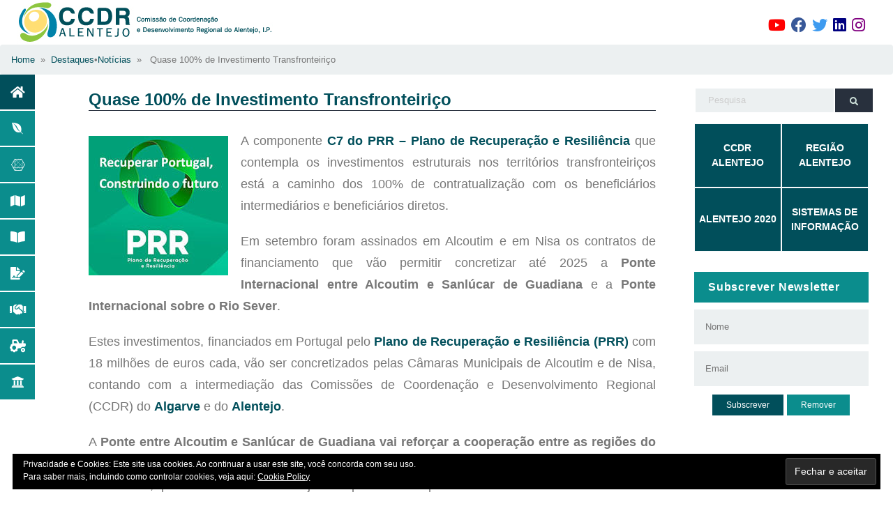

--- FILE ---
content_type: text/html; charset=UTF-8
request_url: https://www.ccdr-a.gov.pt/quase-100-de-investimento-transfronteirico/
body_size: 15132
content:
<!--
	É uma duplicação exata de page.php, exceto eu mudar 'content' para 'content-single'.
-->
<html>
    <head>
	    <meta charset="utf-8">
	    <meta name="viewport" content="width=device-width, initial-scale=1, shrink-to-fit=no">
	    <meta name="description" content="">
	    <meta name="author" content="">

        <title>Quase 100% de Investimento Transfronteiriço &laquo;  Comissão de Coordenação e Desenvolvimento Regional do Alentejo, I.P.</title>


		<link rel="stylesheet" href="https://www.ccdr-a.gov.pt/wp-content/themes/ccdrafluid/vendors/bootstrap/dist/css/bootstrap.css">

        <link href="https://www.ccdr-a.gov.pt/wp-content/themes/ccdrafluid/vendors/fontawesome/css/all.css" rel="stylesheet">

        <link rel="shortcut icon" href="https://www.ccdr-a.gov.pt/wp-content/uploads/2021/05/cropped-logo_ccdra_quadrado-1.png">
		<style>
			.embed-container {position: relative; padding-bottom: 80%; height: 0; max-width: 100%;} 
			.embed-container iframe, 
			.embed-container object, 
			.embed-container iframe{position: absolute; top: 0; left: 0; width: 100%; height: 100%;} 
			
			small{position: absolute; z-index: 40; bottom: 0; margin-bottom: -15px;}


			ul.dropdown-menu li > ul.dropdown-menu{
				left: 100%;
				top: 0;
			}

			ul.dropdown-menu li:hover > ul.dropdown-menu, ul.dropdown-menu li:focus > ul.dropdown-menu{
				display: block
			}

		</style>
        <link href="https://www.ccdr-a.gov.pt/wp-content/themes/ccdrafluid/style.css" rel="stylesheet">
        <title>Quase 100% de Investimento Transfronteiriço &#8211; Comissão de Coordenação e Desenvolvimento Regional do Alentejo, I.P.</title>
<meta name='robots' content='max-image-preview:large' />
	<style>img:is([sizes="auto" i], [sizes^="auto," i]) { contain-intrinsic-size: 3000px 1500px }</style>
	<link rel='dns-prefetch' href='//stats.wp.com' />
<link rel="alternate" type="application/rss+xml" title="Feed de comentários de Comissão de Coordenação e Desenvolvimento Regional do Alentejo, I.P. &raquo; Quase 100% de Investimento Transfronteiriço" href="https://www.ccdr-a.gov.pt/quase-100-de-investimento-transfronteirico/feed/" />
<script type="text/javascript">
/* <![CDATA[ */
window._wpemojiSettings = {"baseUrl":"https:\/\/s.w.org\/images\/core\/emoji\/16.0.1\/72x72\/","ext":".png","svgUrl":"https:\/\/s.w.org\/images\/core\/emoji\/16.0.1\/svg\/","svgExt":".svg","source":{"concatemoji":"https:\/\/www.ccdr-a.gov.pt\/wp-includes\/js\/wp-emoji-release.min.js?ver=6.8.3"}};
/*! This file is auto-generated */
!function(s,n){var o,i,e;function c(e){try{var t={supportTests:e,timestamp:(new Date).valueOf()};sessionStorage.setItem(o,JSON.stringify(t))}catch(e){}}function p(e,t,n){e.clearRect(0,0,e.canvas.width,e.canvas.height),e.fillText(t,0,0);var t=new Uint32Array(e.getImageData(0,0,e.canvas.width,e.canvas.height).data),a=(e.clearRect(0,0,e.canvas.width,e.canvas.height),e.fillText(n,0,0),new Uint32Array(e.getImageData(0,0,e.canvas.width,e.canvas.height).data));return t.every(function(e,t){return e===a[t]})}function u(e,t){e.clearRect(0,0,e.canvas.width,e.canvas.height),e.fillText(t,0,0);for(var n=e.getImageData(16,16,1,1),a=0;a<n.data.length;a++)if(0!==n.data[a])return!1;return!0}function f(e,t,n,a){switch(t){case"flag":return n(e,"\ud83c\udff3\ufe0f\u200d\u26a7\ufe0f","\ud83c\udff3\ufe0f\u200b\u26a7\ufe0f")?!1:!n(e,"\ud83c\udde8\ud83c\uddf6","\ud83c\udde8\u200b\ud83c\uddf6")&&!n(e,"\ud83c\udff4\udb40\udc67\udb40\udc62\udb40\udc65\udb40\udc6e\udb40\udc67\udb40\udc7f","\ud83c\udff4\u200b\udb40\udc67\u200b\udb40\udc62\u200b\udb40\udc65\u200b\udb40\udc6e\u200b\udb40\udc67\u200b\udb40\udc7f");case"emoji":return!a(e,"\ud83e\udedf")}return!1}function g(e,t,n,a){var r="undefined"!=typeof WorkerGlobalScope&&self instanceof WorkerGlobalScope?new OffscreenCanvas(300,150):s.createElement("canvas"),o=r.getContext("2d",{willReadFrequently:!0}),i=(o.textBaseline="top",o.font="600 32px Arial",{});return e.forEach(function(e){i[e]=t(o,e,n,a)}),i}function t(e){var t=s.createElement("script");t.src=e,t.defer=!0,s.head.appendChild(t)}"undefined"!=typeof Promise&&(o="wpEmojiSettingsSupports",i=["flag","emoji"],n.supports={everything:!0,everythingExceptFlag:!0},e=new Promise(function(e){s.addEventListener("DOMContentLoaded",e,{once:!0})}),new Promise(function(t){var n=function(){try{var e=JSON.parse(sessionStorage.getItem(o));if("object"==typeof e&&"number"==typeof e.timestamp&&(new Date).valueOf()<e.timestamp+604800&&"object"==typeof e.supportTests)return e.supportTests}catch(e){}return null}();if(!n){if("undefined"!=typeof Worker&&"undefined"!=typeof OffscreenCanvas&&"undefined"!=typeof URL&&URL.createObjectURL&&"undefined"!=typeof Blob)try{var e="postMessage("+g.toString()+"("+[JSON.stringify(i),f.toString(),p.toString(),u.toString()].join(",")+"));",a=new Blob([e],{type:"text/javascript"}),r=new Worker(URL.createObjectURL(a),{name:"wpTestEmojiSupports"});return void(r.onmessage=function(e){c(n=e.data),r.terminate(),t(n)})}catch(e){}c(n=g(i,f,p,u))}t(n)}).then(function(e){for(var t in e)n.supports[t]=e[t],n.supports.everything=n.supports.everything&&n.supports[t],"flag"!==t&&(n.supports.everythingExceptFlag=n.supports.everythingExceptFlag&&n.supports[t]);n.supports.everythingExceptFlag=n.supports.everythingExceptFlag&&!n.supports.flag,n.DOMReady=!1,n.readyCallback=function(){n.DOMReady=!0}}).then(function(){return e}).then(function(){var e;n.supports.everything||(n.readyCallback(),(e=n.source||{}).concatemoji?t(e.concatemoji):e.wpemoji&&e.twemoji&&(t(e.twemoji),t(e.wpemoji)))}))}((window,document),window._wpemojiSettings);
/* ]]> */
</script>
<link rel='stylesheet' id='acy_front_messages_css-css' href='https://www.ccdr-a.gov.pt/wp-content/plugins/acymailing/media/css/front/messages.min.css?v=1761687585&#038;ver=6.8.3' type='text/css' media='all' />
<style id='wp-emoji-styles-inline-css' type='text/css'>

	img.wp-smiley, img.emoji {
		display: inline !important;
		border: none !important;
		box-shadow: none !important;
		height: 1em !important;
		width: 1em !important;
		margin: 0 0.07em !important;
		vertical-align: -0.1em !important;
		background: none !important;
		padding: 0 !important;
	}
</style>
<link rel='stylesheet' id='wp-block-library-css' href='https://www.ccdr-a.gov.pt/wp-includes/css/dist/block-library/style.min.css?ver=6.8.3' type='text/css' media='all' />
<style id='classic-theme-styles-inline-css' type='text/css'>
/*! This file is auto-generated */
.wp-block-button__link{color:#fff;background-color:#32373c;border-radius:9999px;box-shadow:none;text-decoration:none;padding:calc(.667em + 2px) calc(1.333em + 2px);font-size:1.125em}.wp-block-file__button{background:#32373c;color:#fff;text-decoration:none}
</style>
<link rel='stylesheet' id='mediaelement-css' href='https://www.ccdr-a.gov.pt/wp-includes/js/mediaelement/mediaelementplayer-legacy.min.css?ver=4.2.17' type='text/css' media='all' />
<link rel='stylesheet' id='wp-mediaelement-css' href='https://www.ccdr-a.gov.pt/wp-includes/js/mediaelement/wp-mediaelement.min.css?ver=6.8.3' type='text/css' media='all' />
<style id='jetpack-sharing-buttons-style-inline-css' type='text/css'>
.jetpack-sharing-buttons__services-list{display:flex;flex-direction:row;flex-wrap:wrap;gap:0;list-style-type:none;margin:5px;padding:0}.jetpack-sharing-buttons__services-list.has-small-icon-size{font-size:12px}.jetpack-sharing-buttons__services-list.has-normal-icon-size{font-size:16px}.jetpack-sharing-buttons__services-list.has-large-icon-size{font-size:24px}.jetpack-sharing-buttons__services-list.has-huge-icon-size{font-size:36px}@media print{.jetpack-sharing-buttons__services-list{display:none!important}}.editor-styles-wrapper .wp-block-jetpack-sharing-buttons{gap:0;padding-inline-start:0}ul.jetpack-sharing-buttons__services-list.has-background{padding:1.25em 2.375em}
</style>
<style id='global-styles-inline-css' type='text/css'>
:root{--wp--preset--aspect-ratio--square: 1;--wp--preset--aspect-ratio--4-3: 4/3;--wp--preset--aspect-ratio--3-4: 3/4;--wp--preset--aspect-ratio--3-2: 3/2;--wp--preset--aspect-ratio--2-3: 2/3;--wp--preset--aspect-ratio--16-9: 16/9;--wp--preset--aspect-ratio--9-16: 9/16;--wp--preset--color--black: #000000;--wp--preset--color--cyan-bluish-gray: #abb8c3;--wp--preset--color--white: #ffffff;--wp--preset--color--pale-pink: #f78da7;--wp--preset--color--vivid-red: #cf2e2e;--wp--preset--color--luminous-vivid-orange: #ff6900;--wp--preset--color--luminous-vivid-amber: #fcb900;--wp--preset--color--light-green-cyan: #7bdcb5;--wp--preset--color--vivid-green-cyan: #00d084;--wp--preset--color--pale-cyan-blue: #8ed1fc;--wp--preset--color--vivid-cyan-blue: #0693e3;--wp--preset--color--vivid-purple: #9b51e0;--wp--preset--gradient--vivid-cyan-blue-to-vivid-purple: linear-gradient(135deg,rgba(6,147,227,1) 0%,rgb(155,81,224) 100%);--wp--preset--gradient--light-green-cyan-to-vivid-green-cyan: linear-gradient(135deg,rgb(122,220,180) 0%,rgb(0,208,130) 100%);--wp--preset--gradient--luminous-vivid-amber-to-luminous-vivid-orange: linear-gradient(135deg,rgba(252,185,0,1) 0%,rgba(255,105,0,1) 100%);--wp--preset--gradient--luminous-vivid-orange-to-vivid-red: linear-gradient(135deg,rgba(255,105,0,1) 0%,rgb(207,46,46) 100%);--wp--preset--gradient--very-light-gray-to-cyan-bluish-gray: linear-gradient(135deg,rgb(238,238,238) 0%,rgb(169,184,195) 100%);--wp--preset--gradient--cool-to-warm-spectrum: linear-gradient(135deg,rgb(74,234,220) 0%,rgb(151,120,209) 20%,rgb(207,42,186) 40%,rgb(238,44,130) 60%,rgb(251,105,98) 80%,rgb(254,248,76) 100%);--wp--preset--gradient--blush-light-purple: linear-gradient(135deg,rgb(255,206,236) 0%,rgb(152,150,240) 100%);--wp--preset--gradient--blush-bordeaux: linear-gradient(135deg,rgb(254,205,165) 0%,rgb(254,45,45) 50%,rgb(107,0,62) 100%);--wp--preset--gradient--luminous-dusk: linear-gradient(135deg,rgb(255,203,112) 0%,rgb(199,81,192) 50%,rgb(65,88,208) 100%);--wp--preset--gradient--pale-ocean: linear-gradient(135deg,rgb(255,245,203) 0%,rgb(182,227,212) 50%,rgb(51,167,181) 100%);--wp--preset--gradient--electric-grass: linear-gradient(135deg,rgb(202,248,128) 0%,rgb(113,206,126) 100%);--wp--preset--gradient--midnight: linear-gradient(135deg,rgb(2,3,129) 0%,rgb(40,116,252) 100%);--wp--preset--font-size--small: 13px;--wp--preset--font-size--medium: 20px;--wp--preset--font-size--large: 36px;--wp--preset--font-size--x-large: 42px;--wp--preset--spacing--20: 0.44rem;--wp--preset--spacing--30: 0.67rem;--wp--preset--spacing--40: 1rem;--wp--preset--spacing--50: 1.5rem;--wp--preset--spacing--60: 2.25rem;--wp--preset--spacing--70: 3.38rem;--wp--preset--spacing--80: 5.06rem;--wp--preset--shadow--natural: 6px 6px 9px rgba(0, 0, 0, 0.2);--wp--preset--shadow--deep: 12px 12px 50px rgba(0, 0, 0, 0.4);--wp--preset--shadow--sharp: 6px 6px 0px rgba(0, 0, 0, 0.2);--wp--preset--shadow--outlined: 6px 6px 0px -3px rgba(255, 255, 255, 1), 6px 6px rgba(0, 0, 0, 1);--wp--preset--shadow--crisp: 6px 6px 0px rgba(0, 0, 0, 1);}:where(.is-layout-flex){gap: 0.5em;}:where(.is-layout-grid){gap: 0.5em;}body .is-layout-flex{display: flex;}.is-layout-flex{flex-wrap: wrap;align-items: center;}.is-layout-flex > :is(*, div){margin: 0;}body .is-layout-grid{display: grid;}.is-layout-grid > :is(*, div){margin: 0;}:where(.wp-block-columns.is-layout-flex){gap: 2em;}:where(.wp-block-columns.is-layout-grid){gap: 2em;}:where(.wp-block-post-template.is-layout-flex){gap: 1.25em;}:where(.wp-block-post-template.is-layout-grid){gap: 1.25em;}.has-black-color{color: var(--wp--preset--color--black) !important;}.has-cyan-bluish-gray-color{color: var(--wp--preset--color--cyan-bluish-gray) !important;}.has-white-color{color: var(--wp--preset--color--white) !important;}.has-pale-pink-color{color: var(--wp--preset--color--pale-pink) !important;}.has-vivid-red-color{color: var(--wp--preset--color--vivid-red) !important;}.has-luminous-vivid-orange-color{color: var(--wp--preset--color--luminous-vivid-orange) !important;}.has-luminous-vivid-amber-color{color: var(--wp--preset--color--luminous-vivid-amber) !important;}.has-light-green-cyan-color{color: var(--wp--preset--color--light-green-cyan) !important;}.has-vivid-green-cyan-color{color: var(--wp--preset--color--vivid-green-cyan) !important;}.has-pale-cyan-blue-color{color: var(--wp--preset--color--pale-cyan-blue) !important;}.has-vivid-cyan-blue-color{color: var(--wp--preset--color--vivid-cyan-blue) !important;}.has-vivid-purple-color{color: var(--wp--preset--color--vivid-purple) !important;}.has-black-background-color{background-color: var(--wp--preset--color--black) !important;}.has-cyan-bluish-gray-background-color{background-color: var(--wp--preset--color--cyan-bluish-gray) !important;}.has-white-background-color{background-color: var(--wp--preset--color--white) !important;}.has-pale-pink-background-color{background-color: var(--wp--preset--color--pale-pink) !important;}.has-vivid-red-background-color{background-color: var(--wp--preset--color--vivid-red) !important;}.has-luminous-vivid-orange-background-color{background-color: var(--wp--preset--color--luminous-vivid-orange) !important;}.has-luminous-vivid-amber-background-color{background-color: var(--wp--preset--color--luminous-vivid-amber) !important;}.has-light-green-cyan-background-color{background-color: var(--wp--preset--color--light-green-cyan) !important;}.has-vivid-green-cyan-background-color{background-color: var(--wp--preset--color--vivid-green-cyan) !important;}.has-pale-cyan-blue-background-color{background-color: var(--wp--preset--color--pale-cyan-blue) !important;}.has-vivid-cyan-blue-background-color{background-color: var(--wp--preset--color--vivid-cyan-blue) !important;}.has-vivid-purple-background-color{background-color: var(--wp--preset--color--vivid-purple) !important;}.has-black-border-color{border-color: var(--wp--preset--color--black) !important;}.has-cyan-bluish-gray-border-color{border-color: var(--wp--preset--color--cyan-bluish-gray) !important;}.has-white-border-color{border-color: var(--wp--preset--color--white) !important;}.has-pale-pink-border-color{border-color: var(--wp--preset--color--pale-pink) !important;}.has-vivid-red-border-color{border-color: var(--wp--preset--color--vivid-red) !important;}.has-luminous-vivid-orange-border-color{border-color: var(--wp--preset--color--luminous-vivid-orange) !important;}.has-luminous-vivid-amber-border-color{border-color: var(--wp--preset--color--luminous-vivid-amber) !important;}.has-light-green-cyan-border-color{border-color: var(--wp--preset--color--light-green-cyan) !important;}.has-vivid-green-cyan-border-color{border-color: var(--wp--preset--color--vivid-green-cyan) !important;}.has-pale-cyan-blue-border-color{border-color: var(--wp--preset--color--pale-cyan-blue) !important;}.has-vivid-cyan-blue-border-color{border-color: var(--wp--preset--color--vivid-cyan-blue) !important;}.has-vivid-purple-border-color{border-color: var(--wp--preset--color--vivid-purple) !important;}.has-vivid-cyan-blue-to-vivid-purple-gradient-background{background: var(--wp--preset--gradient--vivid-cyan-blue-to-vivid-purple) !important;}.has-light-green-cyan-to-vivid-green-cyan-gradient-background{background: var(--wp--preset--gradient--light-green-cyan-to-vivid-green-cyan) !important;}.has-luminous-vivid-amber-to-luminous-vivid-orange-gradient-background{background: var(--wp--preset--gradient--luminous-vivid-amber-to-luminous-vivid-orange) !important;}.has-luminous-vivid-orange-to-vivid-red-gradient-background{background: var(--wp--preset--gradient--luminous-vivid-orange-to-vivid-red) !important;}.has-very-light-gray-to-cyan-bluish-gray-gradient-background{background: var(--wp--preset--gradient--very-light-gray-to-cyan-bluish-gray) !important;}.has-cool-to-warm-spectrum-gradient-background{background: var(--wp--preset--gradient--cool-to-warm-spectrum) !important;}.has-blush-light-purple-gradient-background{background: var(--wp--preset--gradient--blush-light-purple) !important;}.has-blush-bordeaux-gradient-background{background: var(--wp--preset--gradient--blush-bordeaux) !important;}.has-luminous-dusk-gradient-background{background: var(--wp--preset--gradient--luminous-dusk) !important;}.has-pale-ocean-gradient-background{background: var(--wp--preset--gradient--pale-ocean) !important;}.has-electric-grass-gradient-background{background: var(--wp--preset--gradient--electric-grass) !important;}.has-midnight-gradient-background{background: var(--wp--preset--gradient--midnight) !important;}.has-small-font-size{font-size: var(--wp--preset--font-size--small) !important;}.has-medium-font-size{font-size: var(--wp--preset--font-size--medium) !important;}.has-large-font-size{font-size: var(--wp--preset--font-size--large) !important;}.has-x-large-font-size{font-size: var(--wp--preset--font-size--x-large) !important;}
:where(.wp-block-post-template.is-layout-flex){gap: 1.25em;}:where(.wp-block-post-template.is-layout-grid){gap: 1.25em;}
:where(.wp-block-columns.is-layout-flex){gap: 2em;}:where(.wp-block-columns.is-layout-grid){gap: 2em;}
:root :where(.wp-block-pullquote){font-size: 1.5em;line-height: 1.6;}
</style>
<link rel='stylesheet' id='sharedaddy-css' href='https://www.ccdr-a.gov.pt/wp-content/plugins/jetpack/modules/sharedaddy/sharing.css?ver=15.1.1' type='text/css' media='all' />
<link rel='stylesheet' id='social-logos-css' href='https://www.ccdr-a.gov.pt/wp-content/plugins/jetpack/_inc/social-logos/social-logos.min.css?ver=15.1.1' type='text/css' media='all' />
<link rel='stylesheet' id='OpenSans-css' href='https://fonts.googleapis.com/css?family=Open+Sans%3A400%2C600%2C700%2C800&#038;ver=6.8.3' type='text/css' media='all' />
<script type="text/javascript" id="acy_front_messages_js-js-before">
/* <![CDATA[ */
var ACYM_AJAX_START = "https://www.ccdr-a.gov.pt/wp-admin/admin-ajax.php";
            var ACYM_AJAX_PARAMS = "?action=acymailing_router&noheader=1&nocache=1763666757";
            var ACYM_AJAX = ACYM_AJAX_START + ACYM_AJAX_PARAMS;
/* ]]> */
</script>
<script type="text/javascript" src="https://www.ccdr-a.gov.pt/wp-content/plugins/acymailing/media/js/front/messages.min.js?v=1761687585&amp;ver=6.8.3" id="acy_front_messages_js-js"></script>
<link rel="https://api.w.org/" href="https://www.ccdr-a.gov.pt/wp-json/" /><link rel="alternate" title="JSON" type="application/json" href="https://www.ccdr-a.gov.pt/wp-json/wp/v2/posts/7740" /><link rel="EditURI" type="application/rsd+xml" title="RSD" href="https://www.ccdr-a.gov.pt/xmlrpc.php?rsd" />
<meta name="generator" content="WordPress 6.8.3" />
<link rel="canonical" href="https://www.ccdr-a.gov.pt/quase-100-de-investimento-transfronteirico/" />
<link rel='shortlink' href='https://www.ccdr-a.gov.pt/?p=7740' />
<link rel="alternate" title="oEmbed (JSON)" type="application/json+oembed" href="https://www.ccdr-a.gov.pt/wp-json/oembed/1.0/embed?url=https%3A%2F%2Fwww.ccdr-a.gov.pt%2Fquase-100-de-investimento-transfronteirico%2F" />
<link rel="alternate" title="oEmbed (XML)" type="text/xml+oembed" href="https://www.ccdr-a.gov.pt/wp-json/oembed/1.0/embed?url=https%3A%2F%2Fwww.ccdr-a.gov.pt%2Fquase-100-de-investimento-transfronteirico%2F&#038;format=xml" />
	<style>img#wpstats{display:none}</style>
		
<!-- Jetpack Open Graph Tags -->
<meta property="og:type" content="article" />
<meta property="og:title" content="Quase 100% de Investimento Transfronteiriço" />
<meta property="og:url" content="https://www.ccdr-a.gov.pt/quase-100-de-investimento-transfronteirico/" />
<meta property="og:description" content="A componente&nbsp;C7 do PRR &#8211;&nbsp;Plano de Recuperação e Resiliência&nbsp;que contempla os investimentos estruturais nos territórios transfronteiriços está a caminho dos 100% de contratualiz…" />
<meta property="article:published_time" content="2021-09-23T14:58:11+00:00" />
<meta property="article:modified_time" content="2021-09-23T14:58:11+00:00" />
<meta property="og:site_name" content="Comissão de Coordenação e Desenvolvimento Regional do Alentejo, I.P." />
<meta property="og:image" content="https://www.ccdr-a.gov.pt/wp-content/uploads/2021/09/prr_2021_01.jpg" />
<meta property="og:image:width" content="200" />
<meta property="og:image:height" content="200" />
<meta property="og:image:alt" content="" />
<meta property="og:locale" content="pt_PT" />
<meta name="twitter:text:title" content="Quase 100% de Investimento Transfronteiriço" />
<meta name="twitter:image" content="https://www.ccdr-a.gov.pt/wp-content/uploads/2021/09/prr_2021_01.jpg?w=144" />
<meta name="twitter:card" content="summary" />

<!-- End Jetpack Open Graph Tags -->
<link rel="icon" href="https://www.ccdr-a.gov.pt/wp-content/uploads/2021/05/cropped-logo_ccdra_quadrado-1-32x32.png" sizes="32x32" />
<link rel="icon" href="https://www.ccdr-a.gov.pt/wp-content/uploads/2021/05/cropped-logo_ccdra_quadrado-1-192x192.png" sizes="192x192" />
<link rel="apple-touch-icon" href="https://www.ccdr-a.gov.pt/wp-content/uploads/2021/05/cropped-logo_ccdra_quadrado-1-180x180.png" />
<meta name="msapplication-TileImage" content="https://www.ccdr-a.gov.pt/wp-content/uploads/2021/05/cropped-logo_ccdra_quadrado-1-270x270.png" />
    </head>

    <body>
        
		<div style="padding: 80px 0 130px 0; position: absolute; top: 0; bottom: 0; left: 0; right: 0;">
			<nav class="navbar navbar-expand-md sticky-top navbar-light" style="margin-top: -80px;background-color: #FFF; padding-top: 0px;padding-bottom: 0px;">
			    <div class="container-fluid">
			    	<a href="https://www.ccdr-a.gov.pt">
				        <img src="https://www.ccdr-a.gov.pt/wp-content/themes/ccdrafluid/images/logo_ccdra_ip.jpg" class="img-fluid" style="max-height: 70px;">
				    </a>
				    <!--
			        <button type="button" class="navbar-toggler" data-toggle="collapse" data-target="#navbarCollapse">
			            <span class="navbar-toggler-icon"></span>
			        </button>
			    	-->
			        <div class="collapse navbar-collapse" id="navbarCollapse">
			            <!--<div class="navbar-nav">
			                <a href="#" class="nav-item nav-link active">Home</a>
			                <a href="#" class="nav-item nav-link">Services</a>
			                <a href="#" class="nav-item nav-link">About</a>
			                <a href="#" class="nav-item nav-link">Contact</a>
			            </div>-->
			            <div class="navbar-nav ml-auto">
			            	<!--
			                <div class="searchbar ml-auto">
						      <input class="search_input" type="text" name="" placeholder="pesquisa...">
						      <a href="#" class="search_icon"><i class="fas fa-search"></i></a>
						    </div>
							-->
										<a href="https://www.youtube.com/channel/UCm6gSZa8OuogQFJMQUMfxKg" target="_blank" data-toggle="tooltip"  title="Canal CCDR Alentejo"><i class="fab fa-youtube ml-4 pt-2" style="color:#FF0000; font-size: larger;"></i></a>

										<a href="https://www.facebook.com/ccdralentejo" target="_blank" data-toggle="tooltip"  title="CCDR Alentejo no Facebook"><i class="fab fa-facebook ml-2 pt-2" style="color:#385898; font-size: larger;"></i></a>
										<a href="https://twitter.com/ccdralentejo" target="_blank" data-toggle="tooltip"  title="CCDR Alentejo no Twitter"><i class="fab fa-twitter ml-2 pt-2" style="color:#3e9bf0; font-size: larger;"></i></a>

										<a href="https://www.linkedin.com/company/ccdr-alentejo" target="_blank" data-toggle="tooltip"  title="CCDR Alentejo no LinkedIn"><i class="fab fa-linkedin ml-2 pt-2" style="color:navy; font-size: larger;"></i></a>

										<a href="https://www.instagram.com/ccdralentejo" target="_blank" data-toggle="tooltip"  title="CCDR Alentejo, I.P. no Instagram"><i class="fab fa-instagram pt-2 ml-2 mr-4" style="color:purple; font-size: larger;"></i></a>
			            </div>
			        </div>
			    </div>    
			</nav>





	        <!-- container-fluid -->
	        <div class="container-fluid h-100" style="min-height: 100%;">
	        						<!-- BREADCRUMBS -->
					<section class="top-post-area">
						<div class="container-fluid no-padding">
							<div class="row">
								<div class="col-sm-12 pl-0 pr-0">
									<div class="breadcrumb" style="margin-bottom: 0px; background-color: #ecf0f1; font-size: small;"><a href="https://www.ccdr-a.gov.pt" rel="nofollow">Home</a>&nbsp;&nbsp;&#187;&nbsp;&nbsp;<a href="https://www.ccdr-a.gov.pt/category/destaques/" rel="category tag">Destaques</a> &bull; <a href="https://www.ccdr-a.gov.pt/category/noticias/" rel="category tag">Notícias</a> &nbsp;&nbsp;&#187;&nbsp;&nbsp; Quase 100% de Investimento Transfronteiriço</div>
								</div>
							</div>
						</div>
					</section>
					
	        	<div class="row" style="border-bottom: solid 1px #e0e0e0;">
	        		<div class="col-sm-1 d-none d-sm-block " style="padding: 0px;">
	        			<div class="row" style="margin-bottom: 2px;">
	        				<div class="col-sm-12" style="padding: 0px; padding-left: 0px;">
			        			<div style="padding: 5px; background-color: #014f5b; width: 50px; height:50px;" data-toggle="tooltip" data-placement="right" title="Home">
			        				<a href="https://www.ccdr-a.gov.pt">
										<div class="container-card w-100 h-100 square-card">
					        				<span class="fas fa-home" style="color:#FFFFFF;"></span>
										</div>
									</a>
			        			</div>
			        		</div>
			        	</div>


	        			<div class="row" style="margin-bottom: 2px;">
	        				<div class="col-sm-12" style="padding: 0px; padding-left: 0px;">
			        			<div style="padding: 5px; background-color: #0b8d8d; width: 50px; height:50px;" data-toggle="tooltip" data-placement="right" title="Ambiente"
			                            	 onmouseover="this.style.backgroundColor='#327c87';return true;"
			                            	 onmouseout="this.style.backgroundColor='#0b8d8d';return true;">
			        				<a href="https://www.ccdr-a.gov.pt/dsa-competencias/">
										<div class="container-card w-100 h-100 square-card">
					        				<span class="fab fa-envira" style="color:#FFFFFF;"></span>
										</div>
									</a>
			        			</div>
			        		</div>
			        	</div>

	        			<div class="row" style="margin-bottom: 2px;">
	        				<div class="col-sm-12" style="padding: 0px; padding-left: 0px;">
			        			<div style="padding: 5px; background-color: #0b8d8d; width: 50px; height:50px;" data-toggle-second="tooltip" data-placement="right" title="Desenvolvimento Regional"
			                            	 onmouseover="this.style.backgroundColor='#327c87';return true;"
			                            	 onmouseout="this.style.backgroundColor='#0b8d8d';return true;">
			        				<a href="https://www.ccdr-a.gov.pt/dsdr-competencias/">
										<div class="container-card w-100 h-100 square-card">
					        				<span class="fab fa-connectdevelop" style="color:#FFFFFF;"></span>
										</div>
									</a>
			        			</div>
			        		</div>
			        	</div>

	        			<div class="row" style="margin-bottom: 2px;">
	        				<div class="col-sm-12" style="padding: 0px; padding-left: 0px;">
			        			<div style="padding: 5px; background-color: #0b8d8d; width: 50px; height:50px;" data-toggle="tooltip" data-placement="right" title="Ordenamento"
			                            	 onmouseover="this.style.backgroundColor='#327c87';return true;"
			                            	 onmouseout="this.style.backgroundColor='#0b8d8d';return true;">
			        				<a href="https://www.ccdr-a.gov.pt/dsot-competencias/">
										<div class="container-card w-100 h-100 square-card">
					        				<span class="fas fa-map" style="color:#FFFFFF;"></span>
										</div>
									</a>
			        			</div>
			        		</div>
			        	</div>


	        			<div class="row" style="margin-bottom: 2px;">
	        				<div class="col-sm-12" style="padding: 0px; padding-left: 0px;">
			        			<div style="background-color:#0b8d8d; padding: 5px; width: 50px; height:50px;" data-toggle="tooltip" data-placement="right" title="Administração Local"
			                            	 onmouseover="this.style.backgroundColor='#327c87';return true;"
			                            	 onmouseout="this.style.backgroundColor='#0b8d8d';return true;">
			        				<a href="https://www.ccdr-a.gov.pt/dsajal-competencias/">
										<div class="container-card w-100 h-100 square-card">
					        				<span class="fas fa-book-open" style="color:#FFFFFF;"></span>
										</div>
									</a>
			        			</div>
			        		</div>
			        	</div>


	        			<div class="row" style="margin-bottom: 2px;">
	        				<div class="col-sm-12" style="padding: 0px; padding-left: 0px;">
			        			<div style="padding: 5px; background-color: #0b8d8d; width: 50px; height:50px;" data-toggle="tooltip" data-placement="right" title="Fiscalização"
			                            	 onmouseover="this.style.backgroundColor='#327c87';return true;"
			                            	 onmouseout="this.style.backgroundColor='#0b8d8d';return true;">
			        				<a href="https://www.ccdr-a.gov.pt/dsf-competencias/">
										<div class="container-card w-100 h-100 square-card">
					        				<span class="fas fa-file-signature" style="color:#FFFFFF;"></span>
										</div>
									</a>
			        			</div>
			        		</div>
			        	</div>



	        			<div class="row" style="margin-bottom: 2px;">
	        				<div class="col-sm-12" style="padding: 0px; padding-left: 0px;">
			        			<div style="padding: 5px; background-color: #0b8d8d; width: 50px; height:50px;" data-toggle="tooltip" data-placement="right" title="Cooperação"
			                            	 onmouseover="this.style.backgroundColor='#327c87';return true;"
			                            	 onmouseout="this.style.backgroundColor='#0b8d8d';return true;">
			        				<a href="https://www.ccdr-a.gov.pt/coop-competencias/">
										<div class="container-card w-100 h-100 square-card">
					        				<span class="fas fa-handshake" style="color:#FFFFFF;"></span>
										</div>
									</a>
			        			</div>
			        		</div>
			        	</div>


	        			<div class="row" style="margin-bottom: 2px;">
	        				<div class="col-sm-12" style="padding: 0px; padding-left: 0px;">
			        			<div style="padding: 5px; background-color: #0b8d8d; width: 50px; height:50px;" data-toggle="tooltip" data-placement="right" title="Agricultura"
			                            	 onmouseover="this.style.backgroundColor='#327c87';return true;"
			                            	 onmouseout="this.style.backgroundColor='#0b8d8d';return true;">
			        				<a href="https://www.drapalentejo.gov.pt/" target="_blank">
										<div class="container-card w-100 h-100 square-card">
					        				<span class="fas fa-tractor" style="color:#FFFFFF;"></span>
										</div>
									</a>
			        			</div>
			        		</div>
			        	</div>


	        			<div class="row" style="margin-bottom: 2px;">
	        				<div class="col-sm-12" style="padding: 0px; padding-left: 0px;">
			        			<div style="padding: 5px; background-color: #0b8d8d; width: 50px; height:50px;" data-toggle="tooltip" data-placement="right" title="Cultura"
			                            	 onmouseover="this.style.backgroundColor='#327c87';return true;"
			                            	 onmouseout="this.style.backgroundColor='#0b8d8d';return true;">
			        				<a href="https://www.ccdr-a.gov.pt/cultura-competencias/">
										<div class="container-card w-100 h-100 square-card">
					        				<span class="fas fa-university" style="color:#FFFFFF;"></span>
										</div>
									</a>
			        			</div>
			        		</div>
			        	</div>

	        		</div>



		<div class="col-sm-8" style="text-align: justify;">
			<div class="row" style="margin-bottom: 2px;">
				<div class="col-sm-12" style="padding: 0px;">
        			<div style="padding: 5px; padding-top: 20px;">



						<div class="content-wrap text-justify">
							<!--
	Carregado na página single.php
-->

			
			<!--<h3 class="title mb-0"></h3>-->
			
			
			<!-- Titulo -->
			<h4 class="pb-20 pt-20"><a href="https://www.ccdr-a.gov.pt/quase-100-de-investimento-transfronteirico/">Quase 100% de Investimento Transfronteiriço</a></h4>
			<hr>

			<!-- Metadados
			<ul class="meta pb-20 pt-20">
				<li><a href="#"><span class="lnr lnr-user"></span>José Manuel Pereira</a></li>
				<li><a href="#"><span class="lnr lnr-calendar-full"></span>23 de Setembro, 2021</a></li>
				<li>
					<a href="https://www.ccdr-a.gov.pt/quase-100-de-investimento-transfronteirico/#respond"><span class="lnr lnr-bubble"></span>
						0 					</a>
				</li>
			</ul>
			-->
			<br>
			
<div class="wp-block-image"><figure class="alignleft size-full"><img decoding="async" width="200" height="200" src="https://www.ccdr-a.gov.pt/wp-content/uploads/2021/09/prr_2021_01.jpg" alt="" class="wp-image-7741" srcset="https://www.ccdr-a.gov.pt/wp-content/uploads/2021/09/prr_2021_01.jpg 200w, https://www.ccdr-a.gov.pt/wp-content/uploads/2021/09/prr_2021_01-150x150.jpg 150w" sizes="(max-width: 200px) 100vw, 200px" /></figure></div>



<p>A componente&nbsp;<a href="https://recuperarportugal.gov.pt/candidaturas-prr/" target="_blank" rel="noreferrer noopener"><strong>C7 do PRR &#8211;&nbsp;Plano de Recuperação e Resiliência</strong></a>&nbsp;que contempla os investimentos estruturais nos territórios transfronteiriços está a caminho dos 100% de contratualização com os beneficiários intermediários e beneficiários diretos.</p>



<p>Em setembro foram assinados em&nbsp;Alcoutim e em Nisa os contratos de financiamento que vão permitir concretizar até 2025 a&nbsp;<strong>Ponte Internacional entre Alcoutim e Sanlúcar de Guadiana</strong>&nbsp;e a&nbsp;<strong>Ponte Internacional sobre o Rio Sever</strong>.</p>



<p>Estes investimentos, financiados em Portugal pelo&nbsp;<a href="https://recuperarportugal.gov.pt/plano-de-recuperacao-e-resiliencia/" target="_blank" rel="noreferrer noopener"><strong>Plano de Recuperação e Resiliência (PRR)</strong></a>&nbsp;com 18 milhões de euros cada, vão ser concretizados pelas Câmaras Municipais de Alcoutim e de Nisa, contando com a intermediação das Comissões de Coordenação e Desenvolvimento Regional (CCDR) do&nbsp;<a href="https://www.ccdr-alg.pt/site/" target="_blank" rel="noreferrer noopener"><strong>Algarve</strong></a>&nbsp;e do&nbsp;<a href="https://www.ccdr-a.gov.pt/" target="_blank" rel="noreferrer noopener"><strong>Alentejo</strong></a>.</p>



<p>A&nbsp;<strong>Ponte entre Alcoutim e Sanlúcar de Guadiana vai reforçar a cooperação entre as regiões do Algarve e da Andaluzia</strong>&nbsp;e dar um novo impulso ao trabalho desenvolvido no âmbito da Euro-região EUROAAA, que inclui também o Alentejo e ocupa 21% da superfície da Península Ibérica.</p>



<p>O projeto vai ajudar a desenvolver este território e a melhorar a qualidade de vida da sua população, ao assegurar a ligação entre as redes rodoviárias portuguesa e espanhola e reduzir cerca de 70 km na ligação entre Alcoutim, e Sanlúcar de Guadiana.</p>



<p>A&nbsp;<strong>Ponte Internacional sobre o Rio Sever vai beneficiar toda a região do Alentejo e da Estremadura, num projeto fundamental para a valorização dos territórios do Interior e para a coesão territorial e transfronteiriça</strong>, com impactos positivos na dinamização cultural, social e económica, na cooperação e emprego nos dois lados da fronteira.</p>



<p>O projeto insere-se na Euro-região EUROACE, que abrange o espaço geográfico do Alentejo, Centro de Portugal e Estremadura espanhola, onde residem mais de 3 milhões de pessoas (6% da população peninsular).</p>



<p>Este investimento vai permitir uma redução de 85 km na ligação entre Montalvão, no concelho de Nisa, e Cedillo.</p>



<p>Ainda no âmbito do investimento transfronteiriço previsto no Plano de Recuperação e Resiliência já está assinado o contrato entre a Recuperar Portugal e a Infraestruturas de Portugal (IP) para a construção da ligação entre Vinhais e Bragança.</p>



<p>O último investimento da C7, em fase de conclusão do processo de contratualização, destina-se a concretizar a ligação entre Bragança e Puebla de Sanabria (ES) e terá como beneficiário intermediário a&nbsp;<a href="https://www.ccdr-n.pt/" target="_blank" rel="noreferrer noopener"><strong>CCDR/Norte</strong></a>.</p>



<p>Os investimentos transfronteiriços no PRR têm uma dotação de 65 milhões de euros.</p>



<p>A sua execução pretende trazer uma melhoria às ligações rodoviárias destes territórios, assegurar maior proximidade a corredores de grande capacidade, bem como menores custos de contexto para quem vive e trabalha nestas regiões.&nbsp;Ao mesmo tempo, impulsiona a dinâmica socioeconómica na zona de fronteira entre Portugal e Espanha e facilita a partilha de serviços ou infraestruturas já existentes.</p>



<p>Acompanhe as&nbsp;<a href="https://recuperarportugal.gov.pt/candidaturas-prr/" target="_blank" rel="noreferrer noopener"><strong>candidaturas</strong></a>&nbsp;no site da Recuperar Portugal e subscreva os&nbsp;<a href="https://recuperarportugal.gov.pt/candidaturas-prr/" target="_blank" rel="noreferrer noopener"><strong>Alertas e a Newsletter aqui</strong></a>.</p>



<p><em>Fonte: RecuperarPortugal</em></p>
<div class="sharedaddy sd-sharing-enabled"><div class="robots-nocontent sd-block sd-social sd-social-official sd-sharing"><h3 class="sd-title">Partilhar:</h3><div class="sd-content"><ul><li class="share-facebook"><div class="fb-share-button" data-href="https://www.ccdr-a.gov.pt/quase-100-de-investimento-transfronteirico/" data-layout="button_count"></div></li><li class="share-x"><a href="https://x.com/share" class="twitter-share-button" data-url="https://www.ccdr-a.gov.pt/quase-100-de-investimento-transfronteirico/" data-text="Quase 100% de Investimento Transfronteiriço"  >Post</a></li><li class="share-end"></li></ul></div></div></div>

						</div>
					</div>
				</div>
			</div>
		</div>
		 
	

<!-- barra lateral -->
<div class="col-lg-3">
	<div class="sidebars-area">

		<div class="single-sidebar-widget newsletter-widget" style="margin-bottom: 0px;">
			<div class="form-group d-flex flex-row">
				<div class="col-autos">
					<form action="https://www.ccdr-a.gov.pt/" method="get" class="form-inline d-inline" style="margin: 0px;">
						<div class="input-group">
							<input class="form-control" name="s" id="search" value="" placeholder="Pesquisa" onfocus="this.placeholder = ''" onblur="this.placeholder = 'Pesquisa'" type="text">
						</div>
					</div>
					<button href="#" class="btn bbtns"><span class="fa fa-search" style="padding-top: 4px;"></span></button>
				</form>
			</div>
		</div>


			

					
		
		
				<!--
						-->
		
		
		
		

		

				

				

				

		
							
		

		

    	<div class="row">
    		
    		<!-- Objeto 1 -->
    		<div class="col-sm-12" style="padding-left: 0px; padding-right: 0px; padding-bottom: 2px;">

                <div class="card w-100" style="border-radius: 0px; border: 0px;">
                    <div class="card-body bg-light" style="padding: 0px;">

                    	<div class="row">
                    		<div class="col-sm-6" style="padding-left: 0; padding-right: 0px;">
			                    <div class="w-100" style="padding: 1px;">
			                        <a href="https://www.ccdr-a.gov.pt/missao-e-atribuicoes">
			                            <div class="container-card p-1 w-100 square-card btn rounded-0 text-white" style="font-size: 0.8em; background-color: #014f5b; height:90px; font-size:14px;"
			                            	 onmouseover="this.style.backgroundColor='#327c87';return true;"
			                            	 onmouseout="this.style.backgroundColor='#014f5b';return true;">

			                                <center>
			                                	<b>CCDR ALENTEJO</b>
			                                </center>
			                            </div>
			                        </a>
			                    </div>
                    		</div>
                    		<div class="col-sm-6" style="padding-left: 0; padding-right: 0px;">
			                    <div class=" bg-light w-100" style="padding: 1px;">
			                        <a href="https://www.ccdr-a.gov.pt/potencialidades-estrategicas">
			                            <div class="container-card p-1 w-100 square-card btn rounded-0 text-white" style="font-size: 0.8em; background-color: #014f5b; height:90px; font-size:14px;"
			                            	 onmouseover="this.style.backgroundColor='#327c87';return true;"
			                            	 onmouseout="this.style.backgroundColor='#014f5b';return true;">

			                            	<center>
			                                	<b>REGIÃO ALENTEJO</b>
			                                </center>
			                            </div>
			                        </a>
			                    </div>
                    		</div>
                    	</div>
                    	<div class="row">
                    		<div class="col-sm-6" style="padding-left: 0; padding-right: 0px;">
			                    <div class="bg-light w-100" style="padding: 1px;">
			                        <a href="http://www.alentejo.portugal2020.pt" target="_blank">
			                            <div class="container-card p-1 w-100 square-card btn rounded-0 text-white" style="font-size: 0.8em; background-color: #014f5b; height:90px; font-size:14px;"
			                            	 onmouseover="this.style.backgroundColor='#327c87';return true;"
			                            	 onmouseout="this.style.backgroundColor='#014f5b';return true;">

			                            	<center>
												<b>ALENTEJO 2020</b>
			                                </center>
			                            </div>
			                        </a>
			                    </div>
                    		</div>
                    		<div class="col-sm-6" style="padding-left: 0px; padding-right: 0px;">
			                    <div class="bg-light w-100" style="padding: 1px">
			                        <a href="https://www.ccdr-a.gov.pt/ccdra_v2/sistemas-de-informacao/">
			                            <div class="container-card p-1 w-100 square-card btn rounded-0 text-white" style="font-size: 0.8em; background-color: #014f5b; height:90px; font-size:14px;"
			                            	 onmouseover="this.style.backgroundColor='#327c87';return true;"
			                            	 onmouseout="this.style.backgroundColor='#014f5b';return true;">
			                                <center><b>SISTEMAS DE INFORMAÇÃO</b></center>
			                            </div>
			                        </a>
			                    </div>
                    		</div>
                    	</div>

                    </div>
                </div>
				
			</div>
		</div>

		<br>


	  	
	    	<div class="single-sidebar-widget editors-pick-widget"><h6 class="title">Subscrever Newsletter</h6><script type="text/javascript">
                window.addEventListener('DOMContentLoaded', (event) => {
acymModule['excludeValuesformAcym67361'] = [];
acymModule["excludeValuesformAcym67361"]["1"] = "Nome";
acymModule["excludeValuesformAcym67361"]["2"] = "Email";  });
                </script>	<div class="acym_module " id="acym_module_formAcym67361">
		<div class="acym_fulldiv" id="acym_fulldiv_formAcym67361" style="text-align: center">
			<form enctype="multipart/form-data"
				  id="formAcym67361"
				  name="formAcym67361"
				  method="POST"
				  action="https://www.ccdr-a.gov.pt/index.php?page=acymailing_front&amp;ctrl=frontusers&amp;noheader=1"
				  onsubmit="return submitAcymForm('subscribe','formAcym67361', 'acymSubmitSubForm')">
				<div class="acym_module_form">
                    
<div class="acym_form">
    <div class="onefield fieldacy1 acyfield_text" id="field_1"><input  name="user[name]" placeholder="Nome" value="" data-authorized-content="{&quot;0&quot;:&quot;all&quot;,&quot;regex&quot;:&quot;&quot;,&quot;message&quot;:&quot;Incorrect value for the field Nome&quot;}" type="text" class="cell  "><div class="acym__field__error__block" data-acym-field-id="1"></div></div><div class="onefield fieldacy2 acyfield_text" id="field_2"><input id="email_field_729"  name="user[email]" placeholder="Email" value="" data-authorized-content="{&quot;0&quot;:&quot;all&quot;,&quot;regex&quot;:&quot;&quot;,&quot;message&quot;:&quot;Incorrect value for the field Email&quot;}" required type="email" class="cell acym__user__edit__email  "><div class="acym__field__error__block" data-acym-field-id="2"></div></div></div>

<p class="acysubbuttons">
	<noscript>
        Please enable the javascript to submit this form	</noscript>
    	<input type="button"
		   class="btn btn-primary button subbutton"
		   value="Subscrever"
		   name="Submit"
		   onclick="try{ return submitAcymForm(&quot;subscribe&quot;,&quot;formAcym67361&quot;, &quot;acymSubmitSubForm&quot;); }catch(err){alert(&quot;The form could not be submitted &quot;+err);return false;}" />
    		<span style="display: none;"></span>
		<input type="button"
			   class="btn button unsubbutton"
			   value="Remover"
			   name="Submit"
			   onclick="try{ return submitAcymForm(&quot;unsubscribe&quot;,&quot;formAcym67361&quot;, &quot;acymSubmitSubForm&quot;); }catch(err){alert(&quot;The form could not be submitted &quot;+err);return false;}" />
    </p>
				</div>

				<input type="hidden" name="ctrl" value="frontusers" />
				<input type="hidden" name="task" value="notask" />
				<input type="hidden" name="option" value="acymailing" />

                				<input type="hidden" name="ajax" value="1" />
				<input type="hidden" name="successmode" value="replace" />
				<input type="hidden" name="acy_source" value="widget 2" />
				<input type="hidden" name="hiddenlists" value="3" />
				<input type="hidden" name="acyformname" value="formAcym67361" />
				<input type="hidden" name="acysubmode" value="widget_acym" />
				<input type="hidden" name="confirmation_message" value="" />

                			</form>
		</div>
	</div>
    </div>	  
		

<!--
		<div class="single-sidebar-widget newsletter-widget">
			<h6 class="title">Newsletter</h6>
			<p>
				Subscreva a nossa newsletter e fique a par do que vai acontecendo na região.
			</p>
			<div class="form-group d-flex flex-row">
				<div class="col-autos">
					<div class="input-group">
						<input class="form-control" placeholder="Nome" onfocus="this.placeholder = ''" onblur="this.placeholder = 'Nome'" type="text">
						<input class="form-control" placeholder="Endereço de Email" onfocus="this.placeholder = ''" onblur="this.placeholder = 'Email Address'" type="text">
					</div>
				</div>
				<a href="#" class="bbtns">Subcrever</a>
			</div>
			<p>
				Pode remover a qualquer momento
			</p>
		</div>
-->

<!--
		<hr>
		<div class="single-sidebar-widget most-popular-widget">
			<div class="row">
				<div class="col-sm-4">
					<img src="https://www.ccdr-a.gov.pt/wp-content/themes/ccdrafluid/img/logos/alentejo2030.jpg" class="img-fluid" />
				</div>
				<div class="col-sm-4">
					<img src="https://www.ccdr-a.gov.pt/wp-content/themes/ccdrafluid/img/logos/circpro.jpg" class="img-fluid" />
				</div>
				<div class="col-sm-4">
					<img src="https://www.ccdr-a.gov.pt/wp-content/themes/ccdrafluid/img/logos/GICS.jpg" class="img-fluid" />
				</div>
			</div>
			<br>
			<div class="row">
				<div class="col-sm-4">
					<img src="https://www.ccdr-a.gov.pt/wp-content/themes/ccdrafluid/img/logos/OADR.jpg" class="img-fluid" />
				</div>
				<div class="col-sm-4">
					<img src="https://www.ccdr-a.gov.pt/wp-content/themes/ccdrafluid/img/logos/alentejo_pe.jpg" class="img-fluid" />
				</div>
			</div>
-->		</div>

	</div>
</div>
<!-- FIM Barra Lateral -->


        <div class="container-fluid">

        	<li id="eu_cookie_law_widget-3" class="widget widget_eu_cookie_law_widget">
<div
	class="hide-on-button negative"
	data-hide-timeout="30"
	data-consent-expiration="180"
	id="eu-cookie-law"
>
	<form method="post" id="jetpack-eu-cookie-law-form">
		<input type="submit" value="Fechar e aceitar" class="accept" />
	</form>

	Privacidade e Cookies: Este site usa cookies. Ao continuar a usar este site, você concorda com seu uso.<br />
Para saber mais, incluindo como controlar cookies, veja aqui:
		<a href="https://www.ccdr-a.gov.pt/politica-privacidade/" rel="">
		Cookie Policy	</a>
</div>
</li>
        	<!--PRE FOOTER -->


	    	<!--<div class="row">
        		<div class="col-md-4" style="height: 60px; padding: 0px 2px 0px 0px; padding-top: 10px;">
					<div class="w-100 h-100 text-center" style="font-size: small;">
						<div class="social_square_icons">
						    <ul style="padding-top: 0px;">
						        
						        <li><a href="#" class="f_facebook gap"><i class="fab fa-facebook" aria-hidden="true"></i></a> </li>
						        <li><a href="#" class="t_twitter gap"><i class="fab fa-twitter" aria-hidden="true"></i></a> </li>
						        <li><a href="#" class="linkedin gap"><i class="fab fa-linkedin" aria-hidden="true"></i></a> </li>
						        <li><a href="#" class="g_google gap"><i class="fab fa-google-plus" aria-hidden="true"></i></a> </li>
						        <li><a href="#" class="pinterest gap"><i class="fab fa-pinterest" aria-hidden="true"></i></a> </li>
						        <li><a href="#" class="dribbble gap"><i class="fab fa-dribbble" aria-hidden="true"></i></a> </li>
						        <li><a href="#" class="skype gap"><i class="fab fa-skype" aria-hidden="true"></i></a> </li>
						        <li><a href="#" class="flickr gap"><i class="fab fa-flickr" aria-hidden="true"></i></a> </li>
						    
						    </ul>
						</div>
					</div>

        		</div>
	                <div class="col-md-8 bg-white d-none d-sm-block">
                        <div class="d-flex flex-row-reverse" style="height: 60px; margin-left: 0px;">
                            <div class="col-md-2 small" style="padding-top: 20px;">
                            	<a href="https://www.ccdr-a.gov.pt/potencialidades-estrategicas/">
	                                <span class="fas fa-thumbtack"></span> A Região
	                            </a>

                            </div>
                            <div class="col-md-2 small" style="padding-top: 20px;">
                                <a href="https://www.ccdr-a.gov.pt/missao-e-atribuicoes/">
                                    <span class="fas fa-home"></span> CCDRA
                                </a>

                            </div>
                            <div class="col-md-2 small" style="padding-top: 20px;">
                            	<a href="https://www.ccdr-a.gov.pt/app_on/" target="_blank">
                                	<span class="fas fa-map-marked-alt"></span> Contactos
                                </a>

                            </div>
                            <div class="col-md-2 small" style="padding-top: 20px;">

                                <span class="fas fa-newspaper"></span> Newsletters

                            </div>
                            <div class="col-md-2 small" style="padding-top: 20px;">

                                <span class="far fa-question-circle"></span> FAQ

                            </div>
                            <div class="col-md-2 small" style="padding-top: 20px;">
                            	<a href="/ccdra_v2/politica-privacidade/">
	                                <span class="fas fa-fingerprint"></span> Privacidade
	                            </a>
                            </div>
                        </div>

                    </div>
			</div>-->

	        <!-- FOOTER -->

	    	<div class="row" style="margin-top: 4px;">
        		<div class="col-md-4" style="height: 60px; padding: 0px 2px 0px 0px;">
        			<div class="w-100 h-100 text-center" style="font-size: small;">
        				<span style="top:40%; left:10; position: absolute;">
        					© 2025 Copyright: DIRT | CCDR Alentejo, I.P.
        				</span>
        			</div>
        		</div>
	        	<div class="col-md-8 bg-white" style="height: 40px; padding: 0px">
                    <div class="d-flex flex-row-reverse" style="height: 40px; margin-left: 0px;">
<!--
                        <div class="col-md-1 small" style="padding-top: 10px; font-size:1vw!important;">

						    <a href="https://www.facebook.com/ccdralentejo" target="_blank" data-toggle="tooltip"  title="CCDR Alentejo no Facebook"><i class="fab fa-facebook ml-4" style="color:#385898;"></i></a>
						    <a href="https://twitter.com/ccdralentejo" target="_blank" data-toggle="tooltip"  title="CCDR Alentejo no Twitter"><i class="fab fa-twitter ml-2" style="color:#3e9bf0;"></i></a>

						</div>
-->
                        <div class="col-md-2 small" style="padding-top: 10px; font-size:1vw!important;">
                        	<a href="https://www.ccdr-a.gov.pt/app_on/">
                            	<span class="fas fa-map-marked-alt"></span> Contactos
                            </a>

                        </div><!--
                        <div class="col-md-2 small" style="padding-top: 10px; font-size:1vw!important;">

                            <span class="fas fa-newspaper"></span> Newsletters

                        </div>
                        <div class="col-md-2 small" style="padding-top: 10px; font-size:1vw!important;">

                            <span class="far fa-question-circle"></span> FAQ

                        </div>-->
                        <div class="col-md-2 small" style="padding-top: 10px; font-size:1vw!important;">
                        	<a href="/ccdra_v2/politica-privacidade/">
                                <span class="fas fa-fingerprint"></span> Privacidade
                            </a>

                        </div>
                    </div>
	        	</div>
			</div>
        </div>







		<script src="https://code.jquery.com/jquery-3.6.0.js" integrity="sha256-H+K7U5CnXl1h5ywQfKtSj8PCmoN9aaq30gDh27Xc0jk=" crossorigin="anonymous"></script>
		<!--<script src="https://code.jquery.com/jquery-3.4.1.slim.min.js" integrity="sha384-J6qa4849blE2+poT4WnyKhv5vZF5SrPo0iEjwBvKU7imGFAV0wwj1yYfoRSJoZ+n" crossorigin="anonymous"></script>-->
		<script src="https://cdn.jsdelivr.net/npm/popper.js@1.16.0/dist/umd/popper.min.js" integrity="sha384-Q6E9RHvbIyZFJoft+2mJbHaEWldlvI9IOYy5n3zV9zzTtmI3UksdQRVvoxMfooAo" crossorigin="anonymous"></script>

		<!--<script src="https://www.ccdr-a.gov.pt/wp-content/themes/ccdrafluid/js/vendor/jquery-2.2.4.min.js"></script>-->

		<script src="https://www.ccdr-a.gov.pt/wp-content/themes/ccdrafluid/vendors/bootstrap/dist/js/bootstrap.js"></script>
		<script src="https://cdnjs.cloudflare.com/ajax/libs/popper.js/1.12.9/umd/popper.min.js" integrity="sha384-ApNbgh9B+Y1QKtv3Rn7W3mgPxhU9K/ScQsAP7hUibX39j7fakFPskvXusvfa0b4Q" crossorigin="anonymous"></script>




		<!--<script src="https://www.ccdr-a.gov.pt/wp-content/themes/ccdrafluid/https://maps.googleapis.com/maps/api/js?key=AIzaSyBhOdIF3Y9382fqJYt5I_sswSrEw5eihAA"></script>
		<script src="https://www.ccdr-a.gov.pt/wp-content/themes/ccdrafluid/js/easing.min.js"></script>
		<script src="https://www.ccdr-a.gov.pt/wp-content/themes/ccdrafluid/js/hoverIntent.js"></script>
		<script src="https://www.ccdr-a.gov.pt/wp-content/themes/ccdrafluid/js/superfish.min.js"></script>
		<script src="https://www.ccdr-a.gov.pt/wp-content/themes/ccdrafluid/js/jquery.ajaxchimp.min.js"></script>
		<script src="https://www.ccdr-a.gov.pt/wp-content/themes/ccdrafluid/js/jquery.magnific-popup.min.js"></script>
		<script src="https://www.ccdr-a.gov.pt/wp-content/themes/ccdrafluid/js/mn-accordion.js"></script>
		<script src="https://www.ccdr-a.gov.pt/wp-content/themes/ccdrafluid/js/jquery-ui.js"></script>
		<script src="https://www.ccdr-a.gov.pt/wp-content/themes/ccdrafluid/js/jquery.nice-select.min.js"></script>
		<script src="https://www.ccdr-a.gov.pt/wp-content/themes/ccdrafluid/js/owl.carousel.min.js"></script>
		<script src="https://www.ccdr-a.gov.pt/wp-content/themes/ccdrafluid/js/mail-script.js"></script>



		<script src="https://www.ccdr-a.gov.pt/wp-content/themes/ccdrafluid/js/main.js"></script>-->


		<script>

            $(document).ready(function(){
              $('[data-toggle="tooltip"]').tooltip(); 
              $('[data-toggle-second="tooltip"]').tooltip();
            });

		</script>
        
        <script>
            jQuery(document).ready(function($){
                
                var bsOverlay = $('.bs-canvas-overlay');
                
                $('[data-toggle="canvas"]').on('click', function(){
                    var ctrl = $(this), 
                        elm = ctrl.is('button') ? ctrl.data('target') : ctrl.attr('href');
                    $(elm).addClass('ml-0');
                    $(elm + ' .bs-canvas-close').attr('aria-expanded', "true");
                    $('[data-target="' + elm + '"], a[href="' + elm + '"]').attr('aria-expanded', "true");
                    if(bsOverlay.length)
                        bsOverlay.addClass('show');
                        $("#btnMenu").html("<span class='fas fa-times'></span>");
                        $("#btnMenu").addClass("fecha");
                    return false;
                });
                
                
                $('.bs-canvas-close, .bs-canvas-overlay').on('click', function(){
                    var elm;
                    if($(this).hasClass('bs-canvas-close')) {
                        elm = $(this).closest('.bs-canvas');
                        $('[data-target="' + elm + '"], a[href="' + elm + '"]').attr('aria-expanded', "false");
                    } else {
                        elm = $('.bs-canvas')
                        $('[data-toggle="canvas"]').attr('aria-expanded', "false"); 
                    }
                    elm.removeClass('ml-0');
                    $('.bs-canvas-close', elm).attr('aria-expanded', "false");
                    if(bsOverlay.length)
                        bsOverlay.removeClass('show');
                        $("#btnMenu").html("<span class='fas fa-bars'></span>");
                        $("#btnMenu").removeClass("fecha");
                    return false;
                });




                $("#btnMenu").click(function(e) {
                    e.preventDefault();
                    if ($(this).hasClass('abre')) {
                        var ctrl = $(this), 
                            elm = ctrl.is('button') ? ctrl.data('target') : ctrl.attr('href');
                        $(elm).addClass('ml-0');
                        $(elm + ' .bs-canvas-close').attr('aria-expanded', "true");
                        $('[data-target="' + elm + '"], a[href="' + elm + '"]').attr('aria-expanded', "true");
                        if(bsOverlay.length)
                            bsOverlay.addClass('show');
                            $("#btnMenu").html("<span class='fas fa-times'></span>");
                            $("#btnMenu").addClass("fecha");
                            $("#btnMenu").removeClass("abre");
                        return false;
                    }

                    if ($(this).hasClass('fecha')) {
                        var elm;
                        if($(this).hasClass('bs-canvas-close')) {
                            elm = $(this).closest('.bs-canvas');
                            $('[data-target="' + elm + '"], a[href="' + elm + '"]').attr('aria-expanded', "false");
                        } else {
                            elm = $('.bs-canvas')
                            $('[data-toggle="canvas"]').attr('aria-expanded', "false"); 
                        }
                        elm.removeClass('ml-0');
                        $('.bs-canvas-close', elm).attr('aria-expanded', "false");
                        if(bsOverlay.length)
                            bsOverlay.removeClass('show');
                            $("#btnMenu").html("<span class='fas fa-bars'></span>");
                            $("#btnMenu").removeClass("fecha");
                            $("#btnMenu").addClass("abre");
                        return false;
                    }
                });





            });

		</script>


		<script>
	               
	        $('.parecer-modal').click(function(){
                $('#par_id').html($(this).data('par_id'));
	            $('#assunto').html($(this).data('assunto'));
	            $('#data_parecer').html($(this).data('data_parecer'));
	            $('#par_numero').html($(this).data('par_numero'));
	            $('#inf_numero').html($(this).data('inf_numero'));
	            $('#parecer').html($(this).data('parecer'));
	            $('#relator').html($(this).data('relator'));

	             // show Modal
	             $('#parecerModal').modal('show');
	        });
		    
		</script>

		<script type="text/javascript">
			$('#exampleModal').on('shown.bs.modal', function () {
				$('#myInput').trigger('focus')
			});


			$(document).on("click", ".side-menu > ul > li", function(e){
			    if($(this).find('.sub-menu').length>0){
			        e.preventDefault();
			        e.stopPropagation();
			        $(this).toggleClass('active');
			        $(this).find('.sub-menu').stop().slideToggle();
			    }
			});

			$('.sub-menu ul.sub-menu li a').on('click', function(e) {
			    e.preventDefault();
			    window.location.href = $(this).attr('href');
			})
			
		</script>

		<script type="speculationrules">
{"prefetch":[{"source":"document","where":{"and":[{"href_matches":"\/*"},{"not":{"href_matches":["\/wp-*.php","\/wp-admin\/*","\/wp-content\/uploads\/*","\/wp-content\/*","\/wp-content\/plugins\/*","\/wp-content\/themes\/ccdrafluid\/*","\/*\\?(.+)"]}},{"not":{"selector_matches":"a[rel~=\"nofollow\"]"}},{"not":{"selector_matches":".no-prefetch, .no-prefetch a"}}]},"eagerness":"conservative"}]}
</script>
			<div id="fb-root"></div>
			<script>(function(d, s, id) { var js, fjs = d.getElementsByTagName(s)[0]; if (d.getElementById(id)) return; js = d.createElement(s); js.id = id; js.src = 'https://connect.facebook.net/pt_PT/sdk.js#xfbml=1&amp;appId=249643311490&version=v2.3'; fjs.parentNode.insertBefore(js, fjs); }(document, 'script', 'facebook-jssdk'));</script>
			<script>
			document.body.addEventListener( 'is.post-load', function() {
				if ( 'undefined' !== typeof FB ) {
					FB.XFBML.parse();
				}
			} );
			</script>
						<script>!function(d,s,id){var js,fjs=d.getElementsByTagName(s)[0],p=/^http:/.test(d.location)?'http':'https';if(!d.getElementById(id)){js=d.createElement(s);js.id=id;js.src=p+'://platform.twitter.com/widgets.js';fjs.parentNode.insertBefore(js,fjs);}}(document, 'script', 'twitter-wjs');</script>
			<link rel='stylesheet' id='style_acymailing_module-css' href='https://www.ccdr-a.gov.pt/wp-content/plugins/acymailing/media/css/module.min.css?v=1052&#038;ver=6.8.3' type='text/css' media='all' />
<link rel='stylesheet' id='eu-cookie-law-style-css' href='https://www.ccdr-a.gov.pt/wp-content/plugins/jetpack/modules/widgets/eu-cookie-law/style.css?ver=15.1.1' type='text/css' media='all' />
<script type="text/javascript" id="jetpack-stats-js-before">
/* <![CDATA[ */
_stq = window._stq || [];
_stq.push([ "view", JSON.parse("{\"v\":\"ext\",\"blog\":\"194014765\",\"post\":\"7740\",\"tz\":\"0\",\"srv\":\"www.ccdr-a.gov.pt\",\"j\":\"1:15.1.1\"}") ]);
_stq.push([ "clickTrackerInit", "194014765", "7740" ]);
/* ]]> */
</script>
<script type="text/javascript" src="https://stats.wp.com/e-202547.js" id="jetpack-stats-js" defer="defer" data-wp-strategy="defer"></script>
<script type="text/javascript" src="https://www.ccdr-a.gov.pt/wp-includes/js/jquery/jquery.min.js?ver=3.7.1" id="jquery-core-js"></script>
<script type="text/javascript" src="https://www.ccdr-a.gov.pt/wp-includes/js/jquery/jquery-migrate.min.js?ver=3.4.1" id="jquery-migrate-js"></script>
<script type="text/javascript" src="https://www.ccdr-a.gov.pt/wp-content/plugins/acymailing/media/js/module.min.js?v=1052&amp;ver=6.8.3" id="acym_script1-js"></script>
<script type="text/javascript" id="acym_script1-js-after">
/* <![CDATA[ */
        if(typeof acymModule === 'undefined'){
            var acymModule = [];
			acymModule['emailRegex'] = /^[a-z0-9!#$%&\'*+\/=?^_`{|}~-]+(?:\.[a-z0-9!#$%&\'*+\/=?^_`{|}~-]+)*\@([a-z0-9-]+\.)+[a-z0-9]{2,20}$/i;
			acymModule['NAMECAPTION'] = 'Nome';
			acymModule['NAME_MISSING'] = 'Please enter your name';
			acymModule['EMAILCAPTION'] = 'Email';
			acymModule['VALID_EMAIL'] = 'Please enter a valid e-mail address';
			acymModule['VALID_EMAIL_CONFIRMATION'] = 'Email field and email confirmation field must be identical';
			acymModule['CAPTCHA_MISSING'] = 'The captcha is invalid, please try again';
			acymModule['NO_LIST_SELECTED'] = 'Please select the lists you want to subscribe to';
			acymModule['NO_LIST_SELECTED_UNSUB'] = 'Please select the lists you want to unsubscribe from';
            acymModule['ACCEPT_TERMS'] = 'Please check the Terms and Conditions / Privacy policy';
        }
		
/* ]]> */
</script>
<script type="text/javascript" src="https://www.ccdr-a.gov.pt/wp-content/plugins/jetpack/_inc/build/widgets/eu-cookie-law/eu-cookie-law.min.js?ver=20180522" id="eu-cookie-law-script-js"></script>
<script type="text/javascript" id="sharing-js-js-extra">
/* <![CDATA[ */
var sharing_js_options = {"lang":"en","counts":"1","is_stats_active":"1"};
/* ]]> */
</script>
<script type="text/javascript" src="https://www.ccdr-a.gov.pt/wp-content/plugins/jetpack/_inc/build/sharedaddy/sharing.min.js?ver=15.1.1" id="sharing-js-js"></script>
<script type="text/javascript" id="sharing-js-js-after">
/* <![CDATA[ */
var windowOpen;
			( function () {
				function matches( el, sel ) {
					return !! (
						el.matches && el.matches( sel ) ||
						el.msMatchesSelector && el.msMatchesSelector( sel )
					);
				}

				document.body.addEventListener( 'click', function ( event ) {
					if ( ! event.target ) {
						return;
					}

					var el;
					if ( matches( event.target, 'a.share-facebook' ) ) {
						el = event.target;
					} else if ( event.target.parentNode && matches( event.target.parentNode, 'a.share-facebook' ) ) {
						el = event.target.parentNode;
					}

					if ( el ) {
						event.preventDefault();

						// If there's another sharing window open, close it.
						if ( typeof windowOpen !== 'undefined' ) {
							windowOpen.close();
						}
						windowOpen = window.open( el.getAttribute( 'href' ), 'wpcomfacebook', 'menubar=1,resizable=1,width=600,height=400' );
						return false;
					}
				} );
			} )();
/* ]]> */
</script>
    <style>
            </style>

    <script>
        document.addEventListener("DOMContentLoaded", function(event) {
                    });
    </script>


    
    <style>
            </style>


    <script>
        var accordions_active = null;
        var accordions_tabs_active = null;
    </script>

    


    </body>
</html>